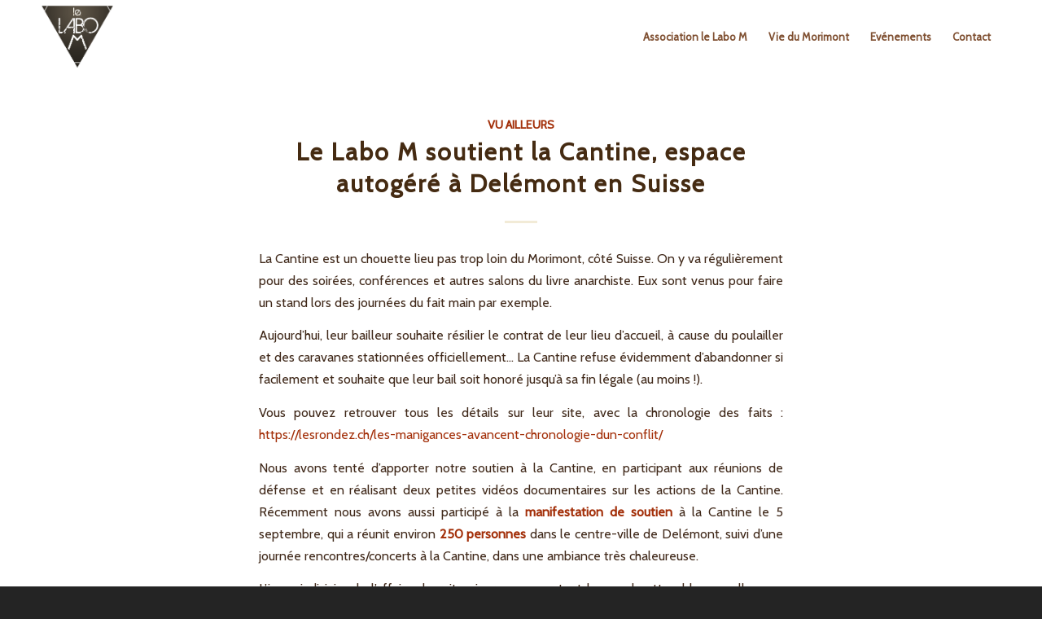

--- FILE ---
content_type: text/html; charset=UTF-8
request_url: https://asso.le-labo-m.fr/category/vu-ailleurs/
body_size: 13896
content:
<!DOCTYPE html>
<html lang="fr-FR" class="html_stretched responsive av-preloader-disabled av-default-lightbox  html_header_top html_logo_left html_main_nav_header html_menu_right html_slim html_header_sticky_disabled html_header_shrinking_disabled html_mobile_menu_tablet html_header_searchicon_disabled html_content_align_center html_header_unstick_top html_header_stretch_disabled html_minimal_header html_elegant-blog html_av-overlay-side html_av-overlay-side-minimal html_av-submenu-clone html_entry_id_2969 av-cookies-no-cookie-consent av-no-preview html_text_menu_active ">
<head>
<meta charset="UTF-8" />
<meta name="robots" content="noindex, follow" />


<!-- mobile setting -->
<meta name="viewport" content="width=device-width, initial-scale=1">

<!-- Scripts/CSS and wp_head hook -->
<title>Vu ailleurs &#8211; Association le Labo M</title>
<meta name='robots' content='max-image-preview:large' />
	<style>img:is([sizes="auto" i], [sizes^="auto," i]) { contain-intrinsic-size: 3000px 1500px }</style>
	<link rel="alternate" type="application/rss+xml" title="Association le Labo M &raquo; Flux" href="https://asso.le-labo-m.fr/feed/" />
<link rel="alternate" type="application/rss+xml" title="Association le Labo M &raquo; Flux des commentaires" href="https://asso.le-labo-m.fr/comments/feed/" />
<link rel="alternate" type="application/rss+xml" title="Association le Labo M &raquo; Flux de la catégorie Vu ailleurs" href="https://asso.le-labo-m.fr/category/vu-ailleurs/feed/" />
<link rel='stylesheet' id='wp-block-library-css' href='https://asso.le-labo-m.fr/wp-includes/css/dist/block-library/style.min.css?ver=6.8.3' type='text/css' media='all' />
<style id='classic-theme-styles-inline-css' type='text/css'>
/*! This file is auto-generated */
.wp-block-button__link{color:#fff;background-color:#32373c;border-radius:9999px;box-shadow:none;text-decoration:none;padding:calc(.667em + 2px) calc(1.333em + 2px);font-size:1.125em}.wp-block-file__button{background:#32373c;color:#fff;text-decoration:none}
</style>
<style id='global-styles-inline-css' type='text/css'>
:root{--wp--preset--aspect-ratio--square: 1;--wp--preset--aspect-ratio--4-3: 4/3;--wp--preset--aspect-ratio--3-4: 3/4;--wp--preset--aspect-ratio--3-2: 3/2;--wp--preset--aspect-ratio--2-3: 2/3;--wp--preset--aspect-ratio--16-9: 16/9;--wp--preset--aspect-ratio--9-16: 9/16;--wp--preset--color--black: #000000;--wp--preset--color--cyan-bluish-gray: #abb8c3;--wp--preset--color--white: #ffffff;--wp--preset--color--pale-pink: #f78da7;--wp--preset--color--vivid-red: #cf2e2e;--wp--preset--color--luminous-vivid-orange: #ff6900;--wp--preset--color--luminous-vivid-amber: #fcb900;--wp--preset--color--light-green-cyan: #7bdcb5;--wp--preset--color--vivid-green-cyan: #00d084;--wp--preset--color--pale-cyan-blue: #8ed1fc;--wp--preset--color--vivid-cyan-blue: #0693e3;--wp--preset--color--vivid-purple: #9b51e0;--wp--preset--gradient--vivid-cyan-blue-to-vivid-purple: linear-gradient(135deg,rgba(6,147,227,1) 0%,rgb(155,81,224) 100%);--wp--preset--gradient--light-green-cyan-to-vivid-green-cyan: linear-gradient(135deg,rgb(122,220,180) 0%,rgb(0,208,130) 100%);--wp--preset--gradient--luminous-vivid-amber-to-luminous-vivid-orange: linear-gradient(135deg,rgba(252,185,0,1) 0%,rgba(255,105,0,1) 100%);--wp--preset--gradient--luminous-vivid-orange-to-vivid-red: linear-gradient(135deg,rgba(255,105,0,1) 0%,rgb(207,46,46) 100%);--wp--preset--gradient--very-light-gray-to-cyan-bluish-gray: linear-gradient(135deg,rgb(238,238,238) 0%,rgb(169,184,195) 100%);--wp--preset--gradient--cool-to-warm-spectrum: linear-gradient(135deg,rgb(74,234,220) 0%,rgb(151,120,209) 20%,rgb(207,42,186) 40%,rgb(238,44,130) 60%,rgb(251,105,98) 80%,rgb(254,248,76) 100%);--wp--preset--gradient--blush-light-purple: linear-gradient(135deg,rgb(255,206,236) 0%,rgb(152,150,240) 100%);--wp--preset--gradient--blush-bordeaux: linear-gradient(135deg,rgb(254,205,165) 0%,rgb(254,45,45) 50%,rgb(107,0,62) 100%);--wp--preset--gradient--luminous-dusk: linear-gradient(135deg,rgb(255,203,112) 0%,rgb(199,81,192) 50%,rgb(65,88,208) 100%);--wp--preset--gradient--pale-ocean: linear-gradient(135deg,rgb(255,245,203) 0%,rgb(182,227,212) 50%,rgb(51,167,181) 100%);--wp--preset--gradient--electric-grass: linear-gradient(135deg,rgb(202,248,128) 0%,rgb(113,206,126) 100%);--wp--preset--gradient--midnight: linear-gradient(135deg,rgb(2,3,129) 0%,rgb(40,116,252) 100%);--wp--preset--font-size--small: 13px;--wp--preset--font-size--medium: 20px;--wp--preset--font-size--large: 36px;--wp--preset--font-size--x-large: 42px;--wp--preset--spacing--20: 0.44rem;--wp--preset--spacing--30: 0.67rem;--wp--preset--spacing--40: 1rem;--wp--preset--spacing--50: 1.5rem;--wp--preset--spacing--60: 2.25rem;--wp--preset--spacing--70: 3.38rem;--wp--preset--spacing--80: 5.06rem;--wp--preset--shadow--natural: 6px 6px 9px rgba(0, 0, 0, 0.2);--wp--preset--shadow--deep: 12px 12px 50px rgba(0, 0, 0, 0.4);--wp--preset--shadow--sharp: 6px 6px 0px rgba(0, 0, 0, 0.2);--wp--preset--shadow--outlined: 6px 6px 0px -3px rgba(255, 255, 255, 1), 6px 6px rgba(0, 0, 0, 1);--wp--preset--shadow--crisp: 6px 6px 0px rgba(0, 0, 0, 1);}:where(.is-layout-flex){gap: 0.5em;}:where(.is-layout-grid){gap: 0.5em;}body .is-layout-flex{display: flex;}.is-layout-flex{flex-wrap: wrap;align-items: center;}.is-layout-flex > :is(*, div){margin: 0;}body .is-layout-grid{display: grid;}.is-layout-grid > :is(*, div){margin: 0;}:where(.wp-block-columns.is-layout-flex){gap: 2em;}:where(.wp-block-columns.is-layout-grid){gap: 2em;}:where(.wp-block-post-template.is-layout-flex){gap: 1.25em;}:where(.wp-block-post-template.is-layout-grid){gap: 1.25em;}.has-black-color{color: var(--wp--preset--color--black) !important;}.has-cyan-bluish-gray-color{color: var(--wp--preset--color--cyan-bluish-gray) !important;}.has-white-color{color: var(--wp--preset--color--white) !important;}.has-pale-pink-color{color: var(--wp--preset--color--pale-pink) !important;}.has-vivid-red-color{color: var(--wp--preset--color--vivid-red) !important;}.has-luminous-vivid-orange-color{color: var(--wp--preset--color--luminous-vivid-orange) !important;}.has-luminous-vivid-amber-color{color: var(--wp--preset--color--luminous-vivid-amber) !important;}.has-light-green-cyan-color{color: var(--wp--preset--color--light-green-cyan) !important;}.has-vivid-green-cyan-color{color: var(--wp--preset--color--vivid-green-cyan) !important;}.has-pale-cyan-blue-color{color: var(--wp--preset--color--pale-cyan-blue) !important;}.has-vivid-cyan-blue-color{color: var(--wp--preset--color--vivid-cyan-blue) !important;}.has-vivid-purple-color{color: var(--wp--preset--color--vivid-purple) !important;}.has-black-background-color{background-color: var(--wp--preset--color--black) !important;}.has-cyan-bluish-gray-background-color{background-color: var(--wp--preset--color--cyan-bluish-gray) !important;}.has-white-background-color{background-color: var(--wp--preset--color--white) !important;}.has-pale-pink-background-color{background-color: var(--wp--preset--color--pale-pink) !important;}.has-vivid-red-background-color{background-color: var(--wp--preset--color--vivid-red) !important;}.has-luminous-vivid-orange-background-color{background-color: var(--wp--preset--color--luminous-vivid-orange) !important;}.has-luminous-vivid-amber-background-color{background-color: var(--wp--preset--color--luminous-vivid-amber) !important;}.has-light-green-cyan-background-color{background-color: var(--wp--preset--color--light-green-cyan) !important;}.has-vivid-green-cyan-background-color{background-color: var(--wp--preset--color--vivid-green-cyan) !important;}.has-pale-cyan-blue-background-color{background-color: var(--wp--preset--color--pale-cyan-blue) !important;}.has-vivid-cyan-blue-background-color{background-color: var(--wp--preset--color--vivid-cyan-blue) !important;}.has-vivid-purple-background-color{background-color: var(--wp--preset--color--vivid-purple) !important;}.has-black-border-color{border-color: var(--wp--preset--color--black) !important;}.has-cyan-bluish-gray-border-color{border-color: var(--wp--preset--color--cyan-bluish-gray) !important;}.has-white-border-color{border-color: var(--wp--preset--color--white) !important;}.has-pale-pink-border-color{border-color: var(--wp--preset--color--pale-pink) !important;}.has-vivid-red-border-color{border-color: var(--wp--preset--color--vivid-red) !important;}.has-luminous-vivid-orange-border-color{border-color: var(--wp--preset--color--luminous-vivid-orange) !important;}.has-luminous-vivid-amber-border-color{border-color: var(--wp--preset--color--luminous-vivid-amber) !important;}.has-light-green-cyan-border-color{border-color: var(--wp--preset--color--light-green-cyan) !important;}.has-vivid-green-cyan-border-color{border-color: var(--wp--preset--color--vivid-green-cyan) !important;}.has-pale-cyan-blue-border-color{border-color: var(--wp--preset--color--pale-cyan-blue) !important;}.has-vivid-cyan-blue-border-color{border-color: var(--wp--preset--color--vivid-cyan-blue) !important;}.has-vivid-purple-border-color{border-color: var(--wp--preset--color--vivid-purple) !important;}.has-vivid-cyan-blue-to-vivid-purple-gradient-background{background: var(--wp--preset--gradient--vivid-cyan-blue-to-vivid-purple) !important;}.has-light-green-cyan-to-vivid-green-cyan-gradient-background{background: var(--wp--preset--gradient--light-green-cyan-to-vivid-green-cyan) !important;}.has-luminous-vivid-amber-to-luminous-vivid-orange-gradient-background{background: var(--wp--preset--gradient--luminous-vivid-amber-to-luminous-vivid-orange) !important;}.has-luminous-vivid-orange-to-vivid-red-gradient-background{background: var(--wp--preset--gradient--luminous-vivid-orange-to-vivid-red) !important;}.has-very-light-gray-to-cyan-bluish-gray-gradient-background{background: var(--wp--preset--gradient--very-light-gray-to-cyan-bluish-gray) !important;}.has-cool-to-warm-spectrum-gradient-background{background: var(--wp--preset--gradient--cool-to-warm-spectrum) !important;}.has-blush-light-purple-gradient-background{background: var(--wp--preset--gradient--blush-light-purple) !important;}.has-blush-bordeaux-gradient-background{background: var(--wp--preset--gradient--blush-bordeaux) !important;}.has-luminous-dusk-gradient-background{background: var(--wp--preset--gradient--luminous-dusk) !important;}.has-pale-ocean-gradient-background{background: var(--wp--preset--gradient--pale-ocean) !important;}.has-electric-grass-gradient-background{background: var(--wp--preset--gradient--electric-grass) !important;}.has-midnight-gradient-background{background: var(--wp--preset--gradient--midnight) !important;}.has-small-font-size{font-size: var(--wp--preset--font-size--small) !important;}.has-medium-font-size{font-size: var(--wp--preset--font-size--medium) !important;}.has-large-font-size{font-size: var(--wp--preset--font-size--large) !important;}.has-x-large-font-size{font-size: var(--wp--preset--font-size--x-large) !important;}
:where(.wp-block-post-template.is-layout-flex){gap: 1.25em;}:where(.wp-block-post-template.is-layout-grid){gap: 1.25em;}
:where(.wp-block-columns.is-layout-flex){gap: 2em;}:where(.wp-block-columns.is-layout-grid){gap: 2em;}
:root :where(.wp-block-pullquote){font-size: 1.5em;line-height: 1.6;}
</style>
<link rel='stylesheet' id='contact-form-7-css' href='https://asso.le-labo-m.fr/wp-content/plugins/contact-form-7/includes/css/styles.css?ver=6.1.4' type='text/css' media='all' />
<style id='woocommerce-inline-inline-css' type='text/css'>
.woocommerce form .form-row .required { visibility: visible; }
</style>
<link rel='stylesheet' id='woocommerce-nyp-css' href='https://asso.le-labo-m.fr/wp-content/plugins/woocommerce-name-your-price/assets/css/frontend/name-your-price.min.css?ver=3.6.0' type='text/css' media='all' />
<link rel='stylesheet' id='avia-merged-styles-css' href='https://asso.le-labo-m.fr/wp-content/uploads/dynamic_avia/avia-merged-styles-ccf5f5c9debf2c4d822a9389279519a4---68ab3dcf00257.css' type='text/css' media='all' />
<script type="text/template" id="tmpl-variation-template">
	<div class="woocommerce-variation-description">{{{ data.variation.variation_description }}}</div>
	<div class="woocommerce-variation-price">{{{ data.variation.price_html }}}</div>
	<div class="woocommerce-variation-availability">{{{ data.variation.availability_html }}}</div>
</script>
<script type="text/template" id="tmpl-unavailable-variation-template">
	<p role="alert">Désolé, ce produit n&rsquo;est pas disponible. Veuillez choisir une combinaison différente.</p>
</script>
<script type="text/javascript" src="https://asso.le-labo-m.fr/wp-includes/js/jquery/jquery.min.js?ver=3.7.1" id="jquery-core-js"></script>
<script type="text/javascript" src="https://asso.le-labo-m.fr/wp-includes/js/jquery/jquery-migrate.min.js?ver=3.4.1" id="jquery-migrate-js"></script>
<script type="text/javascript" src="https://asso.le-labo-m.fr/wp-includes/js/underscore.min.js?ver=1.13.7" id="underscore-js"></script>
<script type="text/javascript" id="wp-util-js-extra">
/* <![CDATA[ */
var _wpUtilSettings = {"ajax":{"url":"\/wp-admin\/admin-ajax.php"}};
/* ]]> */
</script>
<script type="text/javascript" src="https://asso.le-labo-m.fr/wp-includes/js/wp-util.min.js?ver=6.8.3" id="wp-util-js"></script>
<script type="text/javascript" src="https://asso.le-labo-m.fr/wp-content/plugins/woocommerce/assets/js/jquery-blockui/jquery.blockUI.min.js?ver=2.7.0-wc.10.4.3" id="wc-jquery-blockui-js" data-wp-strategy="defer"></script>
<script type="text/javascript" id="wc-add-to-cart-js-extra">
/* <![CDATA[ */
var wc_add_to_cart_params = {"ajax_url":"\/wp-admin\/admin-ajax.php","wc_ajax_url":"\/?wc-ajax=%%endpoint%%","i18n_view_cart":"Voir le panier","cart_url":"https:\/\/asso.le-labo-m.fr\/boutique\/panier\/","is_cart":"","cart_redirect_after_add":"no"};
/* ]]> */
</script>
<script type="text/javascript" src="https://asso.le-labo-m.fr/wp-content/plugins/woocommerce/assets/js/frontend/add-to-cart.min.js?ver=10.4.3" id="wc-add-to-cart-js" defer="defer" data-wp-strategy="defer"></script>
<script type="text/javascript" src="https://asso.le-labo-m.fr/wp-content/plugins/woocommerce/assets/js/js-cookie/js.cookie.min.js?ver=2.1.4-wc.10.4.3" id="wc-js-cookie-js" defer="defer" data-wp-strategy="defer"></script>
<script type="text/javascript" id="woocommerce-js-extra">
/* <![CDATA[ */
var woocommerce_params = {"ajax_url":"\/wp-admin\/admin-ajax.php","wc_ajax_url":"\/?wc-ajax=%%endpoint%%","i18n_password_show":"Afficher le mot de passe","i18n_password_hide":"Masquer le mot de passe"};
/* ]]> */
</script>
<script type="text/javascript" src="https://asso.le-labo-m.fr/wp-content/plugins/woocommerce/assets/js/frontend/woocommerce.min.js?ver=10.4.3" id="woocommerce-js" defer="defer" data-wp-strategy="defer"></script>
<link rel="https://api.w.org/" href="https://asso.le-labo-m.fr/wp-json/" /><link rel="alternate" title="JSON" type="application/json" href="https://asso.le-labo-m.fr/wp-json/wp/v2/categories/104" /><link rel="EditURI" type="application/rsd+xml" title="RSD" href="https://asso.le-labo-m.fr/xmlrpc.php?rsd" />
<meta name="generator" content="WordPress 6.8.3" />
<meta name="generator" content="WooCommerce 10.4.3" />
<link rel="profile" href="http://gmpg.org/xfn/11" />
<link rel="alternate" type="application/rss+xml" title="Association le Labo M RSS2 Feed" href="https://asso.le-labo-m.fr/feed/" />
<link rel="pingback" href="https://asso.le-labo-m.fr/xmlrpc.php" />
<!--[if lt IE 9]><script src="https://asso.le-labo-m.fr/wp-content/themes/enfold/js/html5shiv.js"></script><![endif]-->
<link rel="icon" href="https://asso.le-labo-m.fr/wp-content/uploads/2021/08/Logo-gradient-600x600.png" type="image/png">
	<noscript><style>.woocommerce-product-gallery{ opacity: 1 !important; }</style></noscript>
	
<!-- To speed up the rendering and to display the site as fast as possible to the user we include some styles and scripts for above the fold content inline -->
<script type="text/javascript">'use strict';var avia_is_mobile=!1;if(/Android|webOS|iPhone|iPad|iPod|BlackBerry|IEMobile|Opera Mini/i.test(navigator.userAgent)&&'ontouchstart' in document.documentElement){avia_is_mobile=!0;document.documentElement.className+=' avia_mobile '}
else{document.documentElement.className+=' avia_desktop '};document.documentElement.className+=' js_active ';(function(){var e=['-webkit-','-moz-','-ms-',''],n='';for(var t in e){if(e[t]+'transform' in document.documentElement.style){document.documentElement.className+=' avia_transform ';n=e[t]+'transform'};if(e[t]+'perspective' in document.documentElement.style)document.documentElement.className+=' avia_transform3d '};if(typeof document.getElementsByClassName=='function'&&typeof document.documentElement.getBoundingClientRect=='function'&&avia_is_mobile==!1){if(n&&window.innerHeight>0){setTimeout(function(){var e=0,o={},a=0,t=document.getElementsByClassName('av-parallax'),i=window.pageYOffset||document.documentElement.scrollTop;for(e=0;e<t.length;e++){t[e].style.top='0px';o=t[e].getBoundingClientRect();a=Math.ceil((window.innerHeight+i-o.top)*0.3);t[e].style[n]='translate(0px, '+a+'px)';t[e].style.top='auto';t[e].className+=' enabled-parallax '}},50)}}})();</script><style type='text/css'>
@font-face {font-family: 'entypo-fontello'; font-weight: normal; font-style: normal; font-display: auto;
src: url('https://asso.le-labo-m.fr/wp-content/themes/enfold/config-templatebuilder/avia-template-builder/assets/fonts/entypo-fontello.woff2') format('woff2'),
url('https://asso.le-labo-m.fr/wp-content/themes/enfold/config-templatebuilder/avia-template-builder/assets/fonts/entypo-fontello.woff') format('woff'),
url('https://asso.le-labo-m.fr/wp-content/themes/enfold/config-templatebuilder/avia-template-builder/assets/fonts/entypo-fontello.ttf') format('truetype'), 
url('https://asso.le-labo-m.fr/wp-content/themes/enfold/config-templatebuilder/avia-template-builder/assets/fonts/entypo-fontello.svg#entypo-fontello') format('svg'),
url('https://asso.le-labo-m.fr/wp-content/themes/enfold/config-templatebuilder/avia-template-builder/assets/fonts/entypo-fontello.eot'),
url('https://asso.le-labo-m.fr/wp-content/themes/enfold/config-templatebuilder/avia-template-builder/assets/fonts/entypo-fontello.eot?#iefix') format('embedded-opentype');
} #top .avia-font-entypo-fontello, body .avia-font-entypo-fontello, html body [data-av_iconfont='entypo-fontello']:before{ font-family: 'entypo-fontello'; }

@font-face {font-family: 'fontello'; font-weight: normal; font-style: normal; font-display: auto;
src: url('https://asso.le-labo-m.fr/wp-content/uploads/avia_fonts/fontello/fontello.woff2') format('woff2'),
url('https://asso.le-labo-m.fr/wp-content/uploads/avia_fonts/fontello/fontello.woff') format('woff'),
url('https://asso.le-labo-m.fr/wp-content/uploads/avia_fonts/fontello/fontello.ttf') format('truetype'), 
url('https://asso.le-labo-m.fr/wp-content/uploads/avia_fonts/fontello/fontello.svg#fontello') format('svg'),
url('https://asso.le-labo-m.fr/wp-content/uploads/avia_fonts/fontello/fontello.eot'),
url('https://asso.le-labo-m.fr/wp-content/uploads/avia_fonts/fontello/fontello.eot?#iefix') format('embedded-opentype');
} #top .avia-font-fontello, body .avia-font-fontello, html body [data-av_iconfont='fontello']:before{ font-family: 'fontello'; }

@font-face {font-family: 'maki'; font-weight: normal; font-style: normal; font-display: auto;
src: url('https://asso.le-labo-m.fr/wp-content/uploads/avia_fonts/maki/maki.woff2') format('woff2'),
url('https://asso.le-labo-m.fr/wp-content/uploads/avia_fonts/maki/maki.woff') format('woff'),
url('https://asso.le-labo-m.fr/wp-content/uploads/avia_fonts/maki/maki.ttf') format('truetype'), 
url('https://asso.le-labo-m.fr/wp-content/uploads/avia_fonts/maki/maki.svg#maki') format('svg'),
url('https://asso.le-labo-m.fr/wp-content/uploads/avia_fonts/maki/maki.eot'),
url('https://asso.le-labo-m.fr/wp-content/uploads/avia_fonts/maki/maki.eot?#iefix') format('embedded-opentype');
} #top .avia-font-maki, body .avia-font-maki, html body [data-av_iconfont='maki']:before{ font-family: 'maki'; }
</style>

<!--
Debugging Info for Theme support: 

Theme: Enfold
Version: 4.8.6.1
Installed: enfold
AviaFramework Version: 5.0
AviaBuilder Version: 4.8
aviaElementManager Version: 1.0.1
- - - - - - - - - - -
ChildTheme: Enfold-ChildTheme
ChildTheme Version: 47.102
ChildTheme Installed: enfold

ML:512-PU:133-PLA:16
WP:6.8.3
Compress: CSS:all theme files - JS:all theme files
Updates: enabled - deprecated Envato API - register Envato Token
PLAu:14
-->
</head>




<body id="top" class="archive category category-vu-ailleurs category-104 wp-theme-enfold wp-child-theme-ChildTheme  rtl_columns stretched cabin no_sidebar_border theme-enfold woocommerce-no-js avia-responsive-images-support avia-woocommerce-30" itemscope="itemscope" itemtype="https://schema.org/WebPage" >

	
	<div id='wrap_all'>

	
<header id='header' class='all_colors header_color light_bg_color  av_header_top av_logo_left av_main_nav_header av_menu_right av_slim av_header_sticky_disabled av_header_shrinking_disabled av_header_stretch_disabled av_mobile_menu_tablet av_header_searchicon_disabled av_header_unstick_top av_minimal_header av_bottom_nav_disabled  av_alternate_logo_active av_header_border_disabled'  role="banner" itemscope="itemscope" itemtype="https://schema.org/WPHeader" >

		<div  id='header_main' class='container_wrap container_wrap_logo'>
	
        <ul  class = 'menu-item cart_dropdown ' data-success='a été ajouté au panier'><li class='cart_dropdown_first'><a class='cart_dropdown_link' href='https://asso.le-labo-m.fr/boutique/panier/'><span aria-hidden='true' data-av_icon='' data-av_iconfont='entypo-fontello'></span><span class='av-cart-counter '>0</span><span class='avia_hidden_link_text'>Panier</span></a><!--<span class='cart_subtotal'><span class="woocommerce-Price-amount amount"><bdi>0<span class="woocommerce-Price-currencySymbol">&euro;</span></bdi></span></span>--><div class='dropdown_widget dropdown_widget_cart'><div class='avia-arrow'></div><div class="widget_shopping_cart_content"></div></div></li></ul><div class='container av-logo-container'><div class='inner-container'><span class='logo'><a href='https://asso.le-labo-m.fr/'><img src="https://asso.le-labo-m.fr/wp-content/uploads/2023/02/Logo-Brown.png" srcset="https://asso.le-labo-m.fr/wp-content/uploads/2023/02/Logo-Brown.png 788w, https://asso.le-labo-m.fr/wp-content/uploads/2023/02/Logo-Brown-600x600.png 600w, https://asso.le-labo-m.fr/wp-content/uploads/2023/02/Logo-Brown-80x80.png 80w, https://asso.le-labo-m.fr/wp-content/uploads/2023/02/Logo-Brown-36x36.png 36w, https://asso.le-labo-m.fr/wp-content/uploads/2023/02/Logo-Brown-180x180.png 180w, https://asso.le-labo-m.fr/wp-content/uploads/2023/02/Logo-Brown-705x705.png 705w, https://asso.le-labo-m.fr/wp-content/uploads/2023/02/Logo-Brown-120x120.png 120w, https://asso.le-labo-m.fr/wp-content/uploads/2023/02/Logo-Brown-450x450.png 450w, https://asso.le-labo-m.fr/wp-content/uploads/2023/02/Logo-Brown-100x100.png 100w" sizes="(max-width: 788px) 100vw, 788px" height="100" width="300" alt='Association le Labo M' title='Logo-Brown' /></a></span><nav class='main_menu' data-selectname='Sélectionner une page'  role="navigation" itemscope="itemscope" itemtype="https://schema.org/SiteNavigationElement" ><div class="avia-menu av-main-nav-wrap"><ul id="avia-menu" class="menu av-main-nav"><li id="menu-item-828" class="menu-item menu-item-type-post_type menu-item-object-page menu-item-home menu-item-top-level menu-item-top-level-1"><a href="https://asso.le-labo-m.fr/" itemprop="url"><span class="avia-bullet"></span><span class="avia-menu-text">Association le Labo M</span><span class="avia-menu-fx"><span class="avia-arrow-wrap"><span class="avia-arrow"></span></span></span></a></li>
<li id="menu-item-966" class="menu-item menu-item-type-post_type menu-item-object-page menu-item-has-children menu-item-top-level menu-item-top-level-2"><a href="https://asso.le-labo-m.fr/blog/" itemprop="url"><span class="avia-bullet"></span><span class="avia-menu-text">Vie du Morimont</span><span class="avia-menu-fx"><span class="avia-arrow-wrap"><span class="avia-arrow"></span></span></span></a>


<ul class="sub-menu">
	<li id="menu-item-817" class="menu-item menu-item-type-custom menu-item-object-custom"><a href="https://www.lairdubois.fr/ateliers/128-projet-d-atelier-ouvert-en-alsace.html" itemprop="url"><span class="avia-bullet"></span><span class="avia-menu-text">Menuiserie participative</span></a></li>
	<li id="menu-item-441" class="menu-item menu-item-type-post_type menu-item-object-page"><a href="https://asso.le-labo-m.fr/association-le-labo-m/volontaires-internationaux/" itemprop="url"><span class="avia-bullet"></span><span class="avia-menu-text">Accueil de volontaires internationaux</span></a></li>
</ul>
</li>
<li id="menu-item-437" class="menu-item menu-item-type-post_type menu-item-object-page menu-item-has-children menu-item-top-level menu-item-top-level-3"><a href="https://asso.le-labo-m.fr/evenements/" itemprop="url"><span class="avia-bullet"></span><span class="avia-menu-text">Evénements</span><span class="avia-menu-fx"><span class="avia-arrow-wrap"><span class="avia-arrow"></span></span></span></a>


<ul class="sub-menu">
	<li id="menu-item-8065" class="menu-item menu-item-type-post_type menu-item-object-page"><a href="https://asso.le-labo-m.fr/evenements/cine-debats/" itemprop="url"><span class="avia-bullet"></span><span class="avia-menu-text">Ciné débats</span></a></li>
	<li id="menu-item-10869" class="menu-item menu-item-type-post_type menu-item-object-page"><a href="https://asso.le-labo-m.fr/hameau-nature/" itemprop="url"><span class="avia-bullet"></span><span class="avia-menu-text">Hameau Nature</span></a></li>
	<li id="menu-item-9838" class="menu-item menu-item-type-custom menu-item-object-custom"><a href="https://asso.le-labo-m.fr/evenements/broc-swing-fest" itemprop="url"><span class="avia-bullet"></span><span class="avia-menu-text">Broc Swing Fest</span></a></li>
	<li id="menu-item-7380" class="menu-item menu-item-type-post_type menu-item-object-page"><a href="https://asso.le-labo-m.fr/folk-au-morimont/" itemprop="url"><span class="avia-bullet"></span><span class="avia-menu-text">Folk au Morimont</span></a></li>
</ul>
</li>
<li id="menu-item-435" class="menu-item menu-item-type-post_type menu-item-object-page menu-item-top-level menu-item-top-level-4"><a href="https://asso.le-labo-m.fr/contact/" itemprop="url"><span class="avia-bullet"></span><span class="avia-menu-text">Contact</span><span class="avia-menu-fx"><span class="avia-arrow-wrap"><span class="avia-arrow"></span></span></span></a></li>
<li class="av-burger-menu-main menu-item-avia-special ">
	        			<a href="#" aria-label="Menu" aria-hidden="false">
							<span class="av-hamburger av-hamburger--spin av-js-hamburger">
								<span class="av-hamburger-box">
						          <span class="av-hamburger-inner"></span>
						          <strong>Menu</strong>
								</span>
							</span>
							<span class="avia_hidden_link_text">Menu</span>
						</a>
	        		   </li></ul></div></nav></div> </div> 
		<!-- end container_wrap-->
		</div>
		<div class='header_bg'></div>

<!-- end header -->
</header>
		
	<div id='main' class='all_colors' data-scroll-offset='0'>

	
		<div class='container_wrap container_wrap_first main_color fullsize'>

			<div class='container template-blog '>

				<main class='content av-content-full alpha units'  role="main" itemprop="mainContentOfPage" itemscope="itemscope" itemtype="https://schema.org/Blog" >
					
					                    

                    <article class='post-entry post-entry-type-standard post-entry-2969 post-loop-1 post-parity-odd custom with-slider post-2969 post type-post status-publish format-standard has-post-thumbnail hentry category-vu-ailleurs'  itemscope="itemscope" itemtype="https://schema.org/BlogPosting" itemprop="blogPost" ><div class='blog-meta'></div><div class='entry-content-wrapper clearfix standard-content'><header class="entry-content-header"><div class="av-heading-wrapper"><span class="blog-categories minor-meta"><a href="https://asso.le-labo-m.fr/category/vu-ailleurs/" rel="tag">Vu ailleurs</a> </span><h2 class='post-title entry-title '  itemprop="headline" ><a href='https://asso.le-labo-m.fr/2020/09/le-labo-m-soutient-la-cantine-espace-autogere-a-delemont-en-suisse/' rel='bookmark' title='Lien permanent : Le Labo M soutient la Cantine, espace autogéré à Delémont en Suisse'>Le Labo M soutient la Cantine, espace autogéré à Delémont en Suisse<span class='post-format-icon minor-meta'></span></a></h2></div></header><span class="av-vertical-delimiter"></span><div class="entry-content"  itemprop="text" ><p>La Cantine est un chouette lieu pas trop loin du Morimont, côté Suisse. On y va régulièrement pour des soirées, conférences et autres salons du livre anarchiste. Eux sont venus pour faire un stand lors des journées du fait main par exemple.</p>
<p>Aujourd&rsquo;hui, leur bailleur souhaite résilier le contrat de leur lieu d&rsquo;accueil, à cause du poulailler et des caravanes stationnées officiellement&#8230; La Cantine refuse évidemment d&rsquo;abandonner si facilement et souhaite que leur bail soit honoré jusqu&rsquo;à sa fin légale (au moins !).</p>
<p>Vous pouvez retrouver tous les détails sur leur site, avec la chronologie des faits : <a href="https://lesrondez.ch/les-manigances-avancent-chronologie-dun-conflit/">https://lesrondez.ch/les-manigances-avancent-chronologie-dun-conflit/</a></p>
<p>Nous avons tenté d&rsquo;apporter notre soutien à la Cantine, en participant aux réunions de défense et en réalisant deux petites vidéos documentaires sur les actions de la Cantine. Récemment nous avons aussi participé à la <strong>manifestation de soutien</strong> à la Cantine le 5 septembre, qui a réunit environ <strong>250 personnes</strong> dans le centre-ville de Delémont, suivi d&rsquo;une journée rencontres/concerts à la Cantine, dans une ambiance très chaleureuse.</p>
<p>L&rsquo;issue judiciaire de l&rsquo;affaire devrait arriver sous peu, tout le monde attend la nouvelle avec appréhension&#8230; <strong>Le bon sens a-t-il une petite place</strong> dans le système de justice suisse ? Espérons !</p>
<p>En tout cas c&rsquo;est triste de voir une grande partie de l&rsquo;énergie de la Cantine déviée vers un combat bien moins émancipateur que ce qu&rsquo;ils proposent dans la vie de tous les jours : quel gâchis !</p>
<p>Nous soutenons la Cantine et ses idées : <strong>LA CANTINE RESTE</strong> !</p>
</div><span class='post-meta-infos'><time class='date-container minor-meta updated' >11 septembre 2020</time><span class='text-sep text-sep-date'>/</span><span class='comment-container minor-meta'><a href="https://asso.le-labo-m.fr/2020/09/le-labo-m-soutient-la-cantine-espace-autogere-a-delemont-en-suisse/#respond" class="comments-link" >0 Commentaires</a></span><span class='text-sep text-sep-comment'>/</span><span class="blog-author minor-meta">par <span class="entry-author-link"  itemprop="author" ><span class="author"><span class="fn"><a href="https://asso.le-labo-m.fr/author/guilhem/" title="Articles par Guilhem" rel="author">Guilhem</a></span></span></span></span></span><footer class="entry-footer"></footer><div class='post_delimiter'></div></div><div class='post_author_timeline'></div><span class='hidden'>
				<span class='av-structured-data'  itemprop="image" itemscope="itemscope" itemtype="https://schema.org/ImageObject" >
						<span itemprop='url'>https://asso.le-labo-m.fr/wp-content/uploads/2020/09/cropped-banderole-la-cantine-reste.png</span>
						<span itemprop='height'>432</span>
						<span itemprop='width'>1500</span>
				</span>
				<span class='av-structured-data'  itemprop="publisher" itemtype="https://schema.org/Organization" itemscope="itemscope" >
						<span itemprop='name'>Guilhem</span>
						<span itemprop='logo' itemscope itemtype='https://schema.org/ImageObject'>
							<span itemprop='url'>https://asso.le-labo-m.fr/wp-content/uploads/2023/02/Logo-Brown.png</span>
						 </span>
				</span><span class='av-structured-data'  itemprop="author" itemscope="itemscope" itemtype="https://schema.org/Person" ><span itemprop='name'>Guilhem</span></span><span class='av-structured-data'  itemprop="datePublished" datetime="2020-09-11T12:20:55+00:00" >2020-09-11 12:20:55</span><span class='av-structured-data'  itemprop="dateModified" itemtype="https://schema.org/dateModified" >2021-02-27 12:16:55</span><span class='av-structured-data'  itemprop="mainEntityOfPage" itemtype="https://schema.org/mainEntityOfPage" ><span itemprop='name'>Le Labo M soutient la Cantine, espace autogéré à Delémont en Suisse</span></span></span></article><article class='post-entry post-entry-type-standard post-entry-1445 post-loop-2 post-parity-even post-entry-last custom with-slider post-1445 post type-post status-publish format-standard has-post-thumbnail hentry category-vu-ailleurs category-workaway'  itemscope="itemscope" itemtype="https://schema.org/BlogPosting" itemprop="blogPost" ><div class='blog-meta'></div><div class='entry-content-wrapper clearfix standard-content'><header class="entry-content-header"><div class="av-heading-wrapper"><span class="blog-categories minor-meta"><a href="https://asso.le-labo-m.fr/category/vu-ailleurs/" rel="tag">Vu ailleurs</a>, <a href="https://asso.le-labo-m.fr/category/workaway/" rel="tag">Workaway</a> </span><h2 class='post-title entry-title '  itemprop="headline" ><a href='https://asso.le-labo-m.fr/2018/08/video-un-chantier-inspirant/' rel='bookmark' title='Lien permanent : [Vidéo] Chantier inspirant'>[Vidéo] Chantier inspirant<span class='post-format-icon minor-meta'></span></a></h2></div></header><span class="av-vertical-delimiter"></span><div class="entry-content"  itemprop="text" ><p>Je suis tombé aujourd&rsquo;hui sur un petit reportage réalisé sur un chantier participatif d&rsquo;une maison « Earthship » (je ne connaissais pas non plus ;). Connaissant des auto-constructeurs qui travaillent un peu dans le même esprit et qui vont bientôt commencer le côté participatif de leur chantier (Cyrille et Aurélie spéciale dédicace !), j&rsquo;ai regardé la vidéo.</p>
<p>Au-delà de l&rsquo;aspect chantier participatif, qui a créé le cadre pour faire venir des gens, c&rsquo;est l&rsquo;atmosphère de vie décrite et les relations inter-personnelles entre les acteurs de ce projet qui m&rsquo;ont interpellés. Cela m&rsquo;a rappelé le Morimont, lors de l&rsquo;accueil de volontaires via workaway par exemple. Ou lors des préparations de festivals, où tout plein de gens se mêlent avec un but commun, faire vivre le lieu.</p>
<p>Dans le projet de la vidéo pourtant, tout semble plus beau, plus facile. « <em>J&rsquo;ai décidé de vivre ici&#8230; pour toute la vie !</em>« . Quelle est la recette miracle ?? On peut l&rsquo;avoir ?</p>
<p>Je vous invite à regarder le reportage, magnifiquement réalisé par ailleurs, à cette adresse, et à revenir lire la suite ensuite :</p>
<div  class='avia-button-wrap avia-button-center  avia-builder-el-0  avia-builder-el-no-sibling ' ><a href='https://side-ways.net/episode10/#magazine' class='avia-button av-26ugr9-c76d2126af9acd63f0321073b1215a6d avia-icon_select-yes-left-icon avia-size-medium avia-position-center avia-color-dark ' target="_blank" rel="noopener noreferrer"><span class='avia_button_icon avia_button_icon_left' aria-hidden='true' data-av_icon='' data-av_iconfont='entypo-fontello'></span><span class='avia_iconbox_title' >Reportage Sideways</span></a></div>
<p><img loading="lazy" decoding="async" class="aligncenter size-full wp-image-1446" src="https://asso.le-labo-m.fr/wp-content/uploads/2018/08/chantier.jpg" alt="" width="1821" height="790" srcset="https://asso.le-labo-m.fr/wp-content/uploads/2018/08/chantier.jpg 1821w, https://asso.le-labo-m.fr/wp-content/uploads/2018/08/chantier-450x195.jpg 450w, https://asso.le-labo-m.fr/wp-content/uploads/2018/08/chantier-800x347.jpg 800w, https://asso.le-labo-m.fr/wp-content/uploads/2018/08/chantier-1030x447.jpg 1030w, https://asso.le-labo-m.fr/wp-content/uploads/2018/08/chantier-1500x651.jpg 1500w, https://asso.le-labo-m.fr/wp-content/uploads/2018/08/chantier-705x306.jpg 705w" sizes="auto, (max-width: 1821px) 100vw, 1821px" /></p>
<p>Pas mal non ? Et si on faisait la salle de méditation du Morimont dans cet esprit ?</p>
<p>Pour revenir sur la recette miracle de ce chantier, nous avons des indices dans le magazine associé à la vidéo : outils de prise de parole, bienveillance, projets fort fédérateur&#8230; Mais on apprend aussi que la recette n&rsquo;était pas magique, et que deux ans plus tard le collectif est plus ou moins dissout, tout en ayant permis à ses participants d&rsquo;imaginer une autre voie pour leur vie&#8230; Une réussite en soi !</p>
<p>&#8212;</p>
<p>Ici, c&rsquo;est un peu le but aussi. Chercher, essayer, questionner, et faire ! Si nous n&rsquo;avons pas la recette miracle non plus, notre cuisine semble tout de même plaire à certains, alors continuons à chercher de bons ingrédients. Vous cuisinez ?</p>
<p style="text-align: right;">Guilhem</p>
<p>&nbsp;</p>
<p>&nbsp;</p>
</div><span class='post-meta-infos'><time class='date-container minor-meta updated' >1 août 2018</time><span class='text-sep text-sep-date'>/</span><span class='comment-container minor-meta'><a href="https://asso.le-labo-m.fr/2018/08/video-un-chantier-inspirant/#respond" class="comments-link" >0 Commentaires</a></span><span class='text-sep text-sep-comment'>/</span><span class="blog-author minor-meta">par <span class="entry-author-link"  itemprop="author" ><span class="author"><span class="fn"><a href="https://asso.le-labo-m.fr/author/guilhem/" title="Articles par Guilhem" rel="author">Guilhem</a></span></span></span></span></span><footer class="entry-footer"></footer><div class='post_delimiter'></div></div><div class='post_author_timeline'></div><span class='hidden'>
				<span class='av-structured-data'  itemprop="image" itemscope="itemscope" itemtype="https://schema.org/ImageObject" >
						<span itemprop='url'>https://asso.le-labo-m.fr/wp-content/uploads/2018/08/chantier.jpg</span>
						<span itemprop='height'>790</span>
						<span itemprop='width'>1821</span>
				</span>
				<span class='av-structured-data'  itemprop="publisher" itemtype="https://schema.org/Organization" itemscope="itemscope" >
						<span itemprop='name'>Guilhem</span>
						<span itemprop='logo' itemscope itemtype='https://schema.org/ImageObject'>
							<span itemprop='url'>https://asso.le-labo-m.fr/wp-content/uploads/2023/02/Logo-Brown.png</span>
						 </span>
				</span><span class='av-structured-data'  itemprop="author" itemscope="itemscope" itemtype="https://schema.org/Person" ><span itemprop='name'>Guilhem</span></span><span class='av-structured-data'  itemprop="datePublished" datetime="2018-08-01T16:41:44+00:00" >2018-08-01 16:41:44</span><span class='av-structured-data'  itemprop="dateModified" itemtype="https://schema.org/dateModified" >2018-08-12 11:41:17</span><span class='av-structured-data'  itemprop="mainEntityOfPage" itemtype="https://schema.org/mainEntityOfPage" ><span itemprop='name'>[Vidéo] Chantier inspirant</span></span></span></article><div class='custom'></div>
				<!--end content-->
				</main>

				
			</div><!--end container-->

		</div><!-- close default .container_wrap element -->




						<div class='container_wrap footer_color' id='footer'>

					<div class='container'>

						<div class='flex_column av_one_fourth  first el_before_av_one_fourth'><section id="text-2" class="widget clearfix widget_text"><h3 class="widgettitle">A propos du Labo M</h3>			<div class="textwidget"><p><span class="author-a-sz74zz76z9u1xz71z7z84zjcz71zz66zrz75z i">L’association le Labo M a pour objectif de<strong> créer du lien</strong>, de se réapproprier les <strong>savoirs faire </strong>artisanaux, agricoles et numériques pour une <strong>résilience</strong> face aux contraintes écologiques et sociétales dans la joie et la bonne humeur !<br />
</span><br />
<a href="https://asso.le-labo-m.fr/adherer">👍 Adhérer à l&rsquo;association</a> &#8211; <a href="https://asso.le-labo-m.fr/contact/">📧 Contact</a></p>
<p><img loading="lazy" decoding="async" class="wp-image-712 size-portfolio" src="https://asso.le-labo-m.fr/wp-content/uploads/2018/02/logo-labo-fleur-495x400.jpg" alt="Le Labo M - Logo fleuri" width="495" height="400" srcset="https://asso.le-labo-m.fr/wp-content/uploads/2018/02/logo-labo-fleur-495x400.jpg 495w, https://asso.le-labo-m.fr/wp-content/uploads/2018/02/logo-labo-fleur-845x684.jpg 845w" sizes="auto, (max-width: 495px) 100vw, 495px" /></p>
<p><a href="https://asso.le-labo-m.fr/mentions-legales/" target="_blank" rel="noopener">📜 Mentions légales</a> &#8211; 📱 <a href="https://espace-membre.le-labo-m.fr">Espace membre</a></p>
</div>
		<span class="seperator extralight-border"></span></section></div><div class='flex_column av_one_fourth  el_after_av_one_fourth  el_before_av_one_fourth '><section id="text-5" class="widget clearfix widget_text"><h3 class="widgettitle">Suivre le Labo M</h3>			<div class="textwidget"><p>Inscrivez vous à l&rsquo;infolettre pour recevoir les nouvelles de l&rsquo;association directement dans votre boîte mail !</p>
<p>Nous envoyons environ 3 ou 4 messages par an pour vous annoncer nos événements.</p>
<p>⚡<a href="https://asso.le-labo-m.fr/infolettre">M&rsquo;inscrire à l&rsquo;infolettre</a></p>
<p>&nbsp;</p>
</div>
		<span class="seperator extralight-border"></span></section><section id="text-6" class="widget clearfix widget_text"><h3 class="widgettitle">Calendrier</h3>			<div class="textwidget"><p>Retrouvez les prochains événements de l&rsquo;association sur le calendrier.</p>
<p>📅 <a href="https://asso.le-labo-m.fr/calendrier">Voir le calendrier</a></p>
</div>
		<span class="seperator extralight-border"></span></section></div><div class='flex_column av_one_fourth  el_after_av_one_fourth  el_before_av_one_fourth '><section id="text-4" class="widget clearfix widget_text"><h3 class="widgettitle">Se rendre au Labo M</h3>			<div class="textwidget"><p>L&rsquo;association <em>le Labo M</em> est basé au lieu dit <em>Le Morimont</em>, dans la commune d&rsquo;Oberlarg, dans le sud de l&rsquo;Alsace à la frontière suisse (<a href="https://www.openstreetmap.org/search?query=le%20morimont%20oberlarg%20france#map=17/47.44669/7.21970">voir carte</a>)<a href="https://www.openstreetmap.org/search?query=le%20morimont%20oberlarg%20france#map=17/47.44669/7.21970"><img loading="lazy" decoding="async" class="aligncenter wp-image-1963 size-full" src="https://asso.le-labo-m.fr/wp-content/uploads/2019/01/CarteAcces.png" alt="" width="800" height="600" srcset="https://asso.le-labo-m.fr/wp-content/uploads/2019/01/CarteAcces.png 800w, https://asso.le-labo-m.fr/wp-content/uploads/2019/01/CarteAcces-450x338.png 450w, https://asso.le-labo-m.fr/wp-content/uploads/2019/01/CarteAcces-705x529.png 705w" sizes="auto, (max-width: 800px) 100vw, 800px" /></a></p>
</div>
		<span class="seperator extralight-border"></span></section></div><div class='flex_column av_one_fourth  el_after_av_one_fourth  el_before_av_one_fourth '>
		<section id="recent-posts-3" class="widget clearfix widget_recent_entries">
		<h3 class="widgettitle">Derniers articles</h3>
		<ul>
											<li>
					<a href="https://asso.le-labo-m.fr/2025/12/medias-qui-possede-quoi-version-2026/">Médias 2026 : qui possède quoi ?</a>
									</li>
											<li>
					<a href="https://asso.le-labo-m.fr/2025/08/chantier-participatif-four-a-pain/">Chantier participatif four à pain/pizza</a>
									</li>
											<li>
					<a href="https://asso.le-labo-m.fr/2025/06/chantier-participatif-fabrication-dun-four-a-pizza/">Chantier participatif : fabrication d&rsquo;un four à pizza !</a>
									</li>
											<li>
					<a href="https://asso.le-labo-m.fr/2025/05/retour-en-images-sur-le-hameau-nature-2025/">Retour en images sur le Hameau Nature 2025</a>
									</li>
											<li>
					<a href="https://asso.le-labo-m.fr/2024/11/petite-video-critique-sur-les-videos-et-les-reseaux-sociaux-le-paradoxe-incarne/">Petite vidéo critique sur les vidéos (et les réseaux sociaux) : le paradoxe incarné !</a>
									</li>
											<li>
					<a href="https://asso.le-labo-m.fr/2024/07/rediffusion-de-podcast-dau-poste-sur-radio-questch/">Rediffusion de podcast d&rsquo;Au Poste sur Radio Questch</a>
									</li>
											<li>
					<a href="https://asso.le-labo-m.fr/2024/07/marianne-benevole-te-presente-un-article-sur-la-preparation-des-festivals/">Marianne, bénévole, te présente un article sur la préparation des festivals</a>
									</li>
											<li>
					<a href="https://asso.le-labo-m.fr/2024/05/live-radio-quetsch-adeline-passeuse-de-chants/">Live Radio Quetsch : Adeline, passeuse de chants</a>
									</li>
					</ul>

		<span class="seperator extralight-border"></span></section></div>
					</div>

				<!-- ####### END FOOTER CONTAINER ####### -->
				</div>

	

	
				<footer class='container_wrap socket_color' id='socket'  role="contentinfo" itemscope="itemscope" itemtype="https://schema.org/WPFooter" >
                    <div class='container'>

                        <span class='copyright'> Association Le Labo M - Le Morimont - 68480 OBERLARG - France</span>

                        
                    </div>

	            <!-- ####### END SOCKET CONTAINER ####### -->
				</footer>


					<!-- end main -->
		</div>
		
		<!-- end wrap_all --></div>

<a href='#top' title='Faire défiler vers le haut' id='scroll-top-link' aria-hidden='true' data-av_icon='' data-av_iconfont='entypo-fontello'><span class="avia_hidden_link_text">Faire défiler vers le haut</span></a>

<div id="fb-root"></div>

<script type="speculationrules">
{"prefetch":[{"source":"document","where":{"and":[{"href_matches":"\/*"},{"not":{"href_matches":["\/wp-*.php","\/wp-admin\/*","\/wp-content\/uploads\/*","\/wp-content\/*","\/wp-content\/plugins\/*","\/wp-content\/themes\/ChildTheme\/*","\/wp-content\/themes\/enfold\/*","\/*\\?(.+)"]}},{"not":{"selector_matches":"a[rel~=\"nofollow\"]"}},{"not":{"selector_matches":".no-prefetch, .no-prefetch a"}}]},"eagerness":"conservative"}]}
</script>
<script>
(function($){	
	var int = window.setInterval(function(){
		$(window).trigger('resize');
	}, 9000);
	
/*	$(window).load(function () {
		setTimeout(function() {
			clearInterval(int);
		}, 5000);
	});*/
})(jQuery);
</script>

 <script type='text/javascript'>
 /* <![CDATA[ */  
var avia_framework_globals = avia_framework_globals || {};
    avia_framework_globals.frameworkUrl = 'https://asso.le-labo-m.fr/wp-content/themes/enfold/framework/';
    avia_framework_globals.installedAt = 'https://asso.le-labo-m.fr/wp-content/themes/enfold/';
    avia_framework_globals.ajaxurl = 'https://asso.le-labo-m.fr/wp-admin/admin-ajax.php';
/* ]]> */ 
</script>
 
 	<script type='text/javascript'>
		(function () {
			var c = document.body.className;
			c = c.replace(/woocommerce-no-js/, 'woocommerce-js');
			document.body.className = c;
		})();
	</script>
	<link rel='stylesheet' id='wc-stripe-blocks-checkout-style-css' href='https://asso.le-labo-m.fr/wp-content/plugins/woocommerce-gateway-stripe/build/upe-blocks.css?ver=5149cca93b0373758856' type='text/css' media='all' />
<link rel='stylesheet' id='wc-blocks-style-css' href='https://asso.le-labo-m.fr/wp-content/plugins/woocommerce/assets/client/blocks/wc-blocks.css?ver=wc-10.4.3' type='text/css' media='all' />
<script type="text/javascript" src="https://asso.le-labo-m.fr/wp-content/plugins/woocommerce/assets/js/accounting/accounting.min.js?ver=0.4.2" id="wc-accounting-js"></script>
<script type="text/javascript" id="wc-add-to-cart-variation-js-extra">
/* <![CDATA[ */
var wc_add_to_cart_variation_params = {"wc_ajax_url":"\/?wc-ajax=%%endpoint%%","i18n_no_matching_variations_text":"D\u00e9sol\u00e9, aucun produit ne r\u00e9pond \u00e0 vos crit\u00e8res. Veuillez choisir une combinaison diff\u00e9rente.","i18n_make_a_selection_text":"Veuillez s\u00e9lectionner des options du produit avant de l\u2019ajouter \u00e0 votre panier.","i18n_unavailable_text":"D\u00e9sol\u00e9, ce produit n\u2019est pas disponible. Veuillez choisir une combinaison diff\u00e9rente.","i18n_reset_alert_text":"Votre s\u00e9lection a \u00e9t\u00e9 r\u00e9initialis\u00e9e. Veuillez s\u00e9lectionner des options du produit avant de l\u2019ajouter \u00e0 votre panier."};
/* ]]> */
</script>
<script type="text/javascript" src="https://asso.le-labo-m.fr/wp-content/plugins/woocommerce/assets/js/frontend/add-to-cart-variation.min.js?ver=10.4.3" id="wc-add-to-cart-variation-js" data-wp-strategy="defer"></script>
<script type="text/javascript" src="https://asso.le-labo-m.fr/wp-includes/js/jquery/ui/core.min.js?ver=1.13.3" id="jquery-ui-core-js"></script>
<script type="text/javascript" src="https://asso.le-labo-m.fr/wp-includes/js/jquery/ui/datepicker.min.js?ver=1.13.3" id="jquery-ui-datepicker-js"></script>
<script type="text/javascript" id="jquery-ui-datepicker-js-after">
/* <![CDATA[ */
jQuery(function(jQuery){jQuery.datepicker.setDefaults({"closeText":"Fermer","currentText":"Aujourd\u2019hui","monthNames":["janvier","f\u00e9vrier","mars","avril","mai","juin","juillet","ao\u00fbt","septembre","octobre","novembre","d\u00e9cembre"],"monthNamesShort":["Jan","F\u00e9v","Mar","Avr","Mai","Juin","Juil","Ao\u00fbt","Sep","Oct","Nov","D\u00e9c"],"nextText":"Suivant","prevText":"Pr\u00e9c\u00e9dent","dayNames":["dimanche","lundi","mardi","mercredi","jeudi","vendredi","samedi"],"dayNamesShort":["dim","lun","mar","mer","jeu","ven","sam"],"dayNamesMin":["D","L","M","M","J","V","S"],"dateFormat":"d MM yy","firstDay":1,"isRTL":false});});
/* ]]> */
</script>
<script type="text/javascript" id="woocommerce-addons-validation-js-extra">
/* <![CDATA[ */
var woocommerce_addons_params = {"price_display_suffix":"","tax_enabled":"","price_include_tax":"","display_include_tax":"","ajax_url":"\/wp-admin\/admin-ajax.php","i18n_validation_required_select":"Veuillez choisir une option.","i18n_validation_required_input":"Veuillez saisir du texte dans ce champ.","i18n_validation_required_number":"Veuillez saisir un num\u00e9ro dans ce champ.","i18n_validation_required_file":"Merci de charger un fichier.","i18n_validation_letters_only":"Veuillez saisir des lettres uniquement.","i18n_validation_numbers_only":"Veuillez saisir des chiffres uniquement.","i18n_validation_letters_and_numbers_only":"Veuillez saisir des lettres et des chiffres uniquement.","i18n_validation_email_only":"Entrez une adresse e-mail valide.","i18n_validation_min_characters":"Veuillez saisir au moins %c\u00a0caract\u00e8res.","i18n_validation_max_characters":"Veuillez saisir %c\u00a0caract\u00e8res maximum.","i18n_validation_min_number":"Veuillez saisir %c ou plus.","i18n_validation_max_number":"Veuillez saisir %c ou moins.","i18n_validation_decimal_separator":"Veuillez saisir un prix avec une d\u00e9cimale mon\u00e9taire (%c) sans s\u00e9parateur de milliers.","i18n_sub_total":"Sous-total","i18n_remaining":"<span><\/span> caract\u00e8res restants","currency_format_num_decimals":"0","currency_format_symbol":"\u20ac","currency_format_decimal_sep":",","currency_format_thousand_sep":" ","trim_trailing_zeros":"","is_bookings":"","trim_user_input_characters":"1000","quantity_symbol":"x ","datepicker_class":"wc_pao_datepicker","datepicker_date_format":"d MM yy","gmt_offset":"-0","date_input_timezone_reference":"default","currency_format":"%v%s"};
/* ]]> */
</script>
<script type="text/javascript" src="https://asso.le-labo-m.fr/wp-content/plugins/woocommerce-product-addons/assets/js/lib/pao-validation.min.js?ver=7.4.0" id="woocommerce-addons-validation-js"></script>
<script type="text/javascript" id="woocommerce-addons-js-extra">
/* <![CDATA[ */
var woocommerce_addons_params = {"price_display_suffix":"","tax_enabled":"","price_include_tax":"","display_include_tax":"","ajax_url":"\/wp-admin\/admin-ajax.php","i18n_validation_required_select":"Veuillez choisir une option.","i18n_validation_required_input":"Veuillez saisir du texte dans ce champ.","i18n_validation_required_number":"Veuillez saisir un num\u00e9ro dans ce champ.","i18n_validation_required_file":"Merci de charger un fichier.","i18n_validation_letters_only":"Veuillez saisir des lettres uniquement.","i18n_validation_numbers_only":"Veuillez saisir des chiffres uniquement.","i18n_validation_letters_and_numbers_only":"Veuillez saisir des lettres et des chiffres uniquement.","i18n_validation_email_only":"Entrez une adresse e-mail valide.","i18n_validation_min_characters":"Veuillez saisir au moins %c\u00a0caract\u00e8res.","i18n_validation_max_characters":"Veuillez saisir %c\u00a0caract\u00e8res maximum.","i18n_validation_min_number":"Veuillez saisir %c ou plus.","i18n_validation_max_number":"Veuillez saisir %c ou moins.","i18n_validation_decimal_separator":"Veuillez saisir un prix avec une d\u00e9cimale mon\u00e9taire (%c) sans s\u00e9parateur de milliers.","i18n_sub_total":"Sous-total","i18n_remaining":"<span><\/span> caract\u00e8res restants","currency_format_num_decimals":"0","currency_format_symbol":"\u20ac","currency_format_decimal_sep":",","currency_format_thousand_sep":" ","trim_trailing_zeros":"","is_bookings":"","trim_user_input_characters":"1000","quantity_symbol":"x ","datepicker_class":"wc_pao_datepicker","datepicker_date_format":"d MM yy","gmt_offset":"-0","date_input_timezone_reference":"default","currency_format":"%v%s"};
/* ]]> */
</script>
<script type="text/javascript" src="https://asso.le-labo-m.fr/wp-content/plugins/woocommerce-product-addons/assets/js/frontend/addons.min.js?ver=7.4.0" id="woocommerce-addons-js" defer="defer" data-wp-strategy="defer"></script>
<script type="text/javascript" src="https://asso.le-labo-m.fr/wp-includes/js/dist/hooks.min.js?ver=4d63a3d491d11ffd8ac6" id="wp-hooks-js"></script>
<script type="text/javascript" src="https://asso.le-labo-m.fr/wp-includes/js/dist/i18n.min.js?ver=5e580eb46a90c2b997e6" id="wp-i18n-js"></script>
<script type="text/javascript" id="wp-i18n-js-after">
/* <![CDATA[ */
wp.i18n.setLocaleData( { 'text direction\u0004ltr': [ 'ltr' ] } );
/* ]]> */
</script>
<script type="text/javascript" src="https://asso.le-labo-m.fr/wp-content/plugins/contact-form-7/includes/swv/js/index.js?ver=6.1.4" id="swv-js"></script>
<script type="text/javascript" id="contact-form-7-js-translations">
/* <![CDATA[ */
( function( domain, translations ) {
	var localeData = translations.locale_data[ domain ] || translations.locale_data.messages;
	localeData[""].domain = domain;
	wp.i18n.setLocaleData( localeData, domain );
} )( "contact-form-7", {"translation-revision-date":"2025-02-06 12:02:14+0000","generator":"GlotPress\/4.0.1","domain":"messages","locale_data":{"messages":{"":{"domain":"messages","plural-forms":"nplurals=2; plural=n > 1;","lang":"fr"},"This contact form is placed in the wrong place.":["Ce formulaire de contact est plac\u00e9 dans un mauvais endroit."],"Error:":["Erreur\u00a0:"]}},"comment":{"reference":"includes\/js\/index.js"}} );
/* ]]> */
</script>
<script type="text/javascript" id="contact-form-7-js-before">
/* <![CDATA[ */
var wpcf7 = {
    "api": {
        "root": "https:\/\/asso.le-labo-m.fr\/wp-json\/",
        "namespace": "contact-form-7\/v1"
    }
};
/* ]]> */
</script>
<script type="text/javascript" src="https://asso.le-labo-m.fr/wp-content/plugins/contact-form-7/includes/js/index.js?ver=6.1.4" id="contact-form-7-js"></script>
<script type="text/javascript" src="https://asso.le-labo-m.fr/wp-content/plugins/woocommerce/assets/js/sourcebuster/sourcebuster.min.js?ver=10.4.3" id="sourcebuster-js-js"></script>
<script type="text/javascript" id="wc-order-attribution-js-extra">
/* <![CDATA[ */
var wc_order_attribution = {"params":{"lifetime":1.0e-5,"session":30,"base64":false,"ajaxurl":"https:\/\/asso.le-labo-m.fr\/wp-admin\/admin-ajax.php","prefix":"wc_order_attribution_","allowTracking":true},"fields":{"source_type":"current.typ","referrer":"current_add.rf","utm_campaign":"current.cmp","utm_source":"current.src","utm_medium":"current.mdm","utm_content":"current.cnt","utm_id":"current.id","utm_term":"current.trm","utm_source_platform":"current.plt","utm_creative_format":"current.fmt","utm_marketing_tactic":"current.tct","session_entry":"current_add.ep","session_start_time":"current_add.fd","session_pages":"session.pgs","session_count":"udata.vst","user_agent":"udata.uag"}};
/* ]]> */
</script>
<script type="text/javascript" src="https://asso.le-labo-m.fr/wp-content/plugins/woocommerce/assets/js/frontend/order-attribution.min.js?ver=10.4.3" id="wc-order-attribution-js"></script>
<script type="text/javascript" src="https://asso.le-labo-m.fr/wp-content/uploads/dynamic_avia/avia-footer-scripts-ee91615b039fa6f28e528769f7e37947---68ab3dcf56610.js" id="avia-footer-scripts-js"></script>

<!-- google webfont font replacement -->

			<script type='text/javascript'>

				(function() {
					
					/*	check if webfonts are disabled by user setting via cookie - or user must opt in.	*/
					var html = document.getElementsByTagName('html')[0];
					var cookie_check = html.className.indexOf('av-cookies-needs-opt-in') >= 0 || html.className.indexOf('av-cookies-can-opt-out') >= 0;
					var allow_continue = true;
					var silent_accept_cookie = html.className.indexOf('av-cookies-user-silent-accept') >= 0;

					if( cookie_check && ! silent_accept_cookie )
					{
						if( ! document.cookie.match(/aviaCookieConsent/) || html.className.indexOf('av-cookies-session-refused') >= 0 )
						{
							allow_continue = false;
						}
						else
						{
							if( ! document.cookie.match(/aviaPrivacyRefuseCookiesHideBar/) )
							{
								allow_continue = false;
							}
							else if( ! document.cookie.match(/aviaPrivacyEssentialCookiesEnabled/) )
							{
								allow_continue = false;
							}
							else if( document.cookie.match(/aviaPrivacyGoogleWebfontsDisabled/) )
							{
								allow_continue = false;
							}
						}
					}
					
					if( allow_continue )
					{
						var f = document.createElement('link');
					
						f.type 	= 'text/css';
						f.rel 	= 'stylesheet';
						f.href 	= '//fonts.googleapis.com/css?family=Cabin%7CPacifico';
						f.id 	= 'avia-google-webfont';

						document.getElementsByTagName('head')[0].appendChild(f);
					}
				})();
			
			</script>
			</body>
</html>
